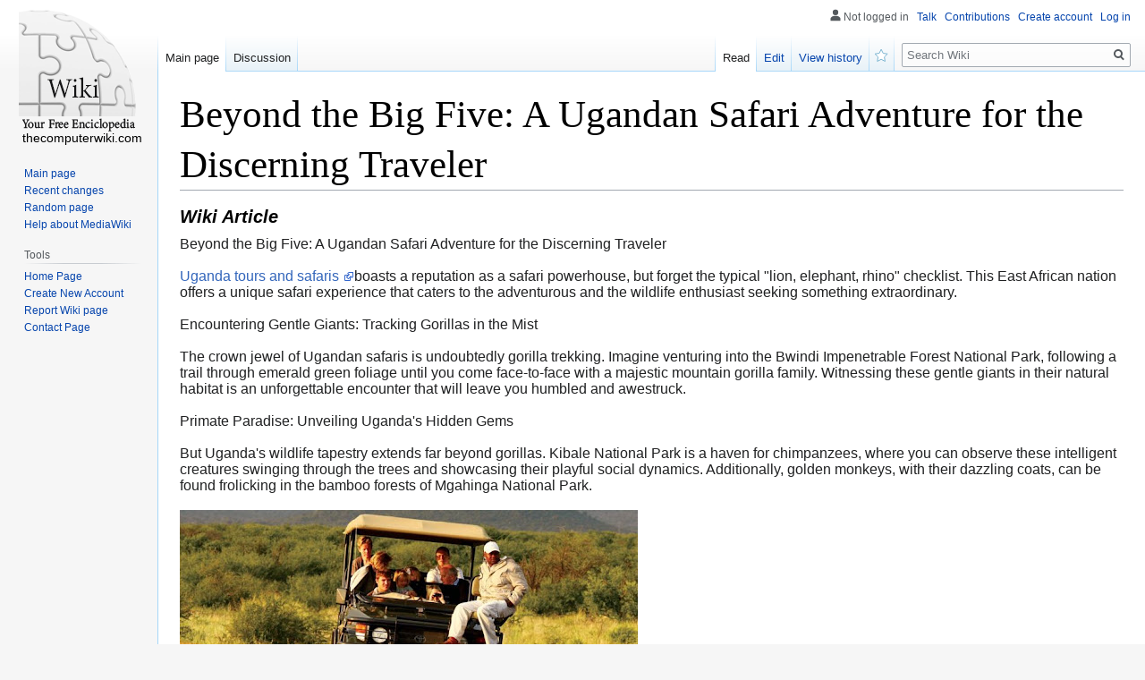

--- FILE ---
content_type: text/html; charset=UTF-8
request_url: https://daltonlsxz46913.thecomputerwiki.com/4821429/beyond_the_big_five_a_ugandan_safari_adventure_for_the_discerning_traveler
body_size: 4922
content:
<!DOCTYPE html>
<html class="client-nojs" lang="en-GB" dir="ltr"><head>
<meta charset="UTF-8"/>

<meta name="robots" content="index, follow">
<link rel="shortcut icon" href="/favicon.ico">
<meta name="author" content="thecomputerwiki.com">
<meta name="application-name" content="thecomputerwiki.com">
<meta name="viewport" content="width=device-width, initial-scale=1.0">
<meta name="msapplication-tap-highlight" content="no">
<meta http-equiv="X-UA-Compatible" content="IE=edge,chrome=1">
<link rel="stylesheet" href="https://cloud.thecomputerwiki.com/homepage/media/style.css">
<script src="https://cdnjs.cloudflare.com/ajax/libs/jquery/3.6.0/jquery.min.js"></script>
<script type="text/javascript" src="https://cdnjs.cloudflare.com/ajax/libs/jquery-cookie/1.4.1/jquery.cookie.min.js"></script>

<style>

</style>
	
<!-- <script async="" src="https://cloud.thecomputerwiki.com/homepage/media/js.js"></script> -->
<meta name="generator" content="MediaWiki 1.35.2"/>
<link rel="shortcut icon" href="/favicon.ico"/>

<title>Beyond the Big Five: A Ugandan Safari Adventure for the Discerning Traveler</title>

	
</head>
<body class="mediawiki ltr sitedir-ltr mw-hide-empty-elt ns-0 ns-subject mw-editable page-Main_Page rootpage-Main_Page skin-vector action-view skin-vector-legacy" id="sn" sn_id="d41d8cd98f00b204e9800998ecf8427e">
<div id="mw-page-base" class="noprint"></div>
<div id="mw-head-base" class="noprint"></div>


<div id="content" class="mw-body cu_linkuri_externe" role="main">

<div class="text-content">
<h1><font style="font-size:150%">Beyond the Big Five: A Ugandan Safari Adventure for the Discerning Traveler</font>

</h1>
<h3><em>Wiki  Article</em></h3>

<p>Beyond the Big Five: A Ugandan Safari Adventure for the Discerning Traveler<br />
<br />
<a href="https://ugandasafaritour.com/">Uganda tours and safaris </a> boasts a reputation as a safari powerhouse, but forget the typical "lion, elephant, rhino" checklist. This East African nation offers a unique safari experience that caters to the adventurous and the wildlife enthusiast seeking something extraordinary.<br />
<br />
Encountering Gentle Giants: Tracking Gorillas in the Mist<br />
<br />
The crown jewel of Ugandan safaris is undoubtedly gorilla trekking. Imagine venturing into the Bwindi Impenetrable Forest National Park, following a trail through emerald green foliage until you come face-to-face with a majestic mountain gorilla family. Witnessing these gentle giants in their natural habitat is an unforgettable encounter that will leave you humbled and awestruck.<br />
<br />
Primate Paradise: Unveiling Uganda's Hidden Gems<br />
<br />
But Uganda's wildlife tapestry extends far beyond gorillas. Kibale National Park is a haven for chimpanzees, where you can observe these intelligent creatures swinging through the trees and showcasing their playful social dynamics. Additionally, golden monkeys, with their dazzling coats, can be found frolicking in the bamboo forests of Mgahinga National Park.<br />
<br />
<a href="http://" target="_self"><img src="https://lh3.googleusercontent.com/proxy/NMnMP8V5e9gXcJUUmhd-MjcTE4C1PFRpkVc-LzTQ4S6vAzRvrBeftvp11rJhxwR5FWGnmABjqwq2tPlGNNulDYcgt0-raX0YyFhCaXN3do965g8K0wE0QVju2Ob-TxgAbhO3hNZl1deCzCT6xEjITDCx4G-75g5rkKVv" border="0" /></a><br />
<br />
Spotlighting the Unexpected: Nocturnal Adventures Await<br />
<br />
<a href="https://ugandasafaritour.com/">Uganda Safari Vacations</a> aren't confined to the daytime. Night drives offer a glimpse into the hidden world of nocturnal creatures. Watch as elusive lions emerge from the darkness, or witness the mesmerizing dance of fireflies illuminating the night sky.<br />
<br />
Beyond the Wildlife: Unveiling Uganda's Rich Tapestry<br />
<br />
While the wildlife takes center stage, Uganda offers a captivating cultural experience. Visit local communities and immerse yourself in their traditions. Learn about their unique crafts, witness age-old ceremonies, and gain a deeper understanding of Ugandan life.<br />
<br />
A Safari for Every Style: Luxury, Adventure or Budget<br />
<br />
Uganda caters to all budgets and travel styles. Luxuriate in opulent lodges with breathtaking views, embark on a thrilling camping adventure, or opt for a more budget-friendly option. Regardless of your choice, exceptional service and an unforgettable experience are guaranteed.<br />
<br />
Planning Your Ugandan Odyssey<br />
<br />
The best time to visit Uganda for wildlife viewing is during the dry seasons, typically from December to February and June to September.  When crafting your itinerary, consider incorporating a variety of national parks to witness the full spectrum of Ugandan wildlife.<br />
<br />
A Ugandan safari is more than just a game drive; it's an immersive journey into a land teeming with life, diverse cultures, and breathtaking landscapes. It's an adventure that will leave you yearning to return to the heart of Africa.</p>
<a class="no_external_icon" target="_blank" href="https://remove.backlinks.live">Report this wiki page</a>
</div>




<script>
function delete_post(id) { 

	if (!confirm('Sure delete this wiki article?')) return false; // iesim daca nu se doreste stergerea
	
    var form_data = {
        ID  : id, 
        f_delete: 'abc'
    };

    $.ajax({
        type : "POST",
        async: false,
        url : "/ajax.php",
		cache: false,
        data : form_data,
		
        success : function(response) {
			response = response.trim();
//				alert(response);							
			var data = $.parseJSON(response);
			
			if (data.successfully) {
//				alert('Post successfully deleted');		
				location.reload();

				return true;
			} else {
				alert(data.message);
			}
//				$("[name='search_field']").val(response);			
		}
    });
//	return succesfuly_loged;
}

</script></div>
	
<span style="width:100px; display:none; height:50px; "><a href="https://thecomputerwiki.com/new-posts?1">1</a><a href="https://thecomputerwiki.com/new-posts?2">2</a><a href="https://thecomputerwiki.com/new-posts?3">3</a><a href="https://thecomputerwiki.com/new-posts?4">4</a><a href="https://thecomputerwiki.com/new-posts?5">5</a></span>
	

<div id="mw-navigation">
	<h2>Navigation menu</h2>
	<div id="mw-head">
		<!-- Please do not use role attribute as CSS selector, it is deprecated. -->
<nav id="p-personal" class="vector-menu" aria-labelledby="p-personal-label" role="navigation" 
	 >
	<h3 id="p-personal-label">
		<span>Personal tools</span>
	</h3>
	<!-- Please do not use the .body class, it is deprecated. -->
	<div class="body vector-menu-content">
		<!-- Please do not use the .menu class, it is deprecated. -->
	<ul class="vector-menu-content-list">
		
	
				
		<li id="pt-anonuserpage">Not logged in</li>
					
			
		<li id="pt-anontalk"><a href="https://thecomputerwiki.com/login" title="Discussion about edits [n]" accesskey="n">Talk</a></li>
		<li id="pt-anoncontribs"><a href="https://thecomputerwiki.com/login" id="link_contributions" title="A list of edits made from this IP address [y]" accesskey="y">Contributions</a></li>
		
				<li id="pt-createaccount"><a href="https://thecomputerwiki.com/CreateAccount" title="You are encouraged to create an account and log in; however, it is not mandatory">Create account</a></li>
		<li id="pt-login"><a href="https://thecomputerwiki.com/login" title="You are encouraged to log in; however, it is not mandatory [o]" accesskey="o">Log in</a></li>
			</ul>
		
	</div>
</nav>


<div id="left-navigation">
<!-- Please do not use role attribute as CSS selector, it is deprecated. -->
<nav id="p-namespaces" class="vector-menu vector-menu-tabs vectorTabs" aria-labelledby="p-namespaces-label" role="navigation" >
	<h3 id="p-namespaces-label">
		<span>Namespaces</span>
	</h3>
<!-- Please do not use the .body class, it is deprecated. -->
	<div class="body vector-menu-content">
<!-- Please do not use the .menu class, it is deprecated. -->
		<ul class="vector-menu-content-list"><li id="ca-nstab-main" class="selected">
			
			
<ul class="vector-menu-content-list">
	<li id="ca-nstab-user" class="selected"><a href="/" title="View the user page [alt-shift-c]" accesskey="c">Main page</a></li>

	<li id="ca-talk" class="new " ><a href="https://thecomputerwiki.com/login" rel="discussion" title="Discussion about the content page (page does not exist) [t]" accesskey="t">Discussion</a></li>
</ul>
		
	</div>
</nav>


<!-- Please do not use role attribute as CSS selector, it is deprecated. -->
<nav id="p-variants" class="vector-menu-empty emptyPortlet vector-menu vector-menu-dropdown vectorMenu" aria-labelledby="p-variants-label" role="navigation">
	<input type="checkbox" class="vector-menu-checkbox vectorMenuCheckbox" aria-labelledby="p-variants-label" />
	<h3 id="p-variants-label">
		<span>Variants</span>
	</h3>
	<!-- Please do not use the .body class, it is deprecated. -->
	<div class="body vector-menu-content">
		<!-- Please do not use the .menu class, it is deprecated. -->
		<ul class="menu vector-menu-content-list"></ul>
		
	</div>
</nav>


		</div>
<div id="right-navigation">
<!-- Please do not use role attribute as CSS selector, it is deprecated. -->
<nav id="p-views" class="vector-menu vector-menu-tabs vectorTabs" aria-labelledby="p-views-label" role="navigation" 
	 >
	<h3 id="p-views-label">
		<span>Views</span>
	</h3>
<!-- Please do not use the .body class, it is deprecated. -->
	<div class="body vector-menu-content">
<!-- Please do not use the .menu class, it is deprecated. -->
<ul class="vector-menu-content-list">

		
	
	
			<li id="ca-view" class="collapsible selected"><a href="https://daltonlsxz46913.thecomputerwiki.com/4821429/beyond_the_big_five_a_ugandan_safari_adventure_for_the_discerning_traveler">Read</a></li>
				<li id="ca-edit" class="collapsible "><a href="https://thecomputerwiki.com/login" title="Edit this page [e]" accesskey="e">Edit</a></li>
		
		
	<li id="ca-history" class="collapsible "><a href="https://thecomputerwiki.com/login" title="Past revisions of this page [h]" accesskey="h">View history</a></li>

	<li id="ca-watch" class="icon mw-watchlink"><a href="https://thecomputerwiki.com" data-mw="interface" title="Add this page to your watchlist [alt-shift-w]" accesskey="w" aria-controls="mw-watchlink-notification" class="">Watch</a></li>
	
	
</ul>
		
	</div>
</nav>


<!-- Please do not use role attribute as CSS selector, it is deprecated. -->
<nav id="p-cactions" class="vector-menu-empty emptyPortlet vector-menu vector-menu-dropdown vectorMenu" aria-labelledby="p-cactions-label" role="navigation" 
	 >
	<input type="checkbox" class="vector-menu-checkbox vectorMenuCheckbox" aria-labelledby="p-cactions-label" />
	<h3 id="p-cactions-label">
		<span>More</span>
	</h3>
	<!-- Please do not use the .body class, it is deprecated. -->
	<div class="body vector-menu-content">
		<!-- Please do not use the .menu class, it is deprecated. -->
		<ul class="menu vector-menu-content-list"></ul>
	</div>
</nav>


<div id="p-search" role="search">
	<h3>
		<label for="searchInput">Search</label>
	</h3>
	<form action="/" id="searchform">
		<div id="simpleSearch">
			<input type="search" name="search" placeholder="Search Wiki" title="Search Wiki [f]" accesskey="f" id="searchInput"/>
			<input type="hidden" name="title" value="Special:Search">
			<input type="submit" name="fulltext" value="Search" title="Search pages for this text" id="mw-searchButton" class="searchButton mw-fallbackSearchButton"/>
			<input type="submit" name="go" value="Go" title="Go to a page with this exact name if it exists" id="searchButton" class="searchButton"/>
		</div>
	</form>
</div>

		</div>
	</div>
	
<div id="mw-panel">
	<div id="p-logo" role="banner">
		<a  title="Visit the main page" class="mw-wiki-logo" href="/"></a>
		<div id="text_logo">thecomputerwiki.com</div>
	</div>
<!-- Please do not use role attribute as CSS selector, it is deprecated. -->
<nav id="p-navigation" class="vector-menu vector-menu-portal portal portal-first" aria-labelledby="p-navigation-label" role="navigation">
	<h3 id="p-navigation-label">
		<span>Navigation</span>
	</h3>
<!-- Please do not use the .body class, it is deprecated. -->
	<div class="body vector-menu-content">
<!-- Please do not use the .menu class, it is deprecated. -->
		<ul class="vector-menu-content-list">
			<li id="n-mainpage-description"><a href="/" title="Visit the main page [z]" accesskey="z">Main page</a></li>
			<li id="n-recentchanges"><a href="https://thecomputerwiki.com/login" title="A list of recent changes in the wiki [r]" accesskey="r">Recent changes</a></li>
			<li id="n-randompage"><a href="https://thecomputerwiki.com/login" title="Load a random page [x]" accesskey="x">Random page</a></li>
			<li id="n-help-mediawiki"><a href="https://thecomputerwiki.com/login">Help about MediaWiki</a></li>
		</ul>
		
	</div>
</nav>


<!-- Please do not use role attribute as CSS selector, it is deprecated. -->
<nav id="p-tb" class="vector-menu vector-menu-portal portal" aria-labelledby="p-tb-label" role="navigation">
	<h3 id="p-tb-label">
		<span>Tools</span>
	</h3>
	<!-- Please do not use the .body class, it is deprecated. -->
	<div class="body vector-menu-content">
		<!-- Please do not use the .menu class, it is deprecated. -->
		<ul class="vector-menu-content-list">
			<li id="t-permalink"><a href="https://thecomputerwiki.com" title="">Home Page</a></li>
			<li id="t-recentchangeslinked"><a href="https://thecomputerwiki.com/CreateAccount" rel="nofollow" title="Recent changes in pages linked from this page [k]" accesskey="k">Create New Account</a></li>
			<li id="t-specialpages"><a href="https://thecomputerwiki.com/report" title="" accesskey="q">Report Wiki page</a></li>
			<li id="t-print"><a href="javascript:window.print();" rel="alternate" title="Printable version of this page [p]" accesskey="p">Printable version</a></li>
			<li id="t-permalink"><a href="https://thecomputerwiki.com/contact" title="">Contact Page</a></li>
		</ul>
		
	</div>
</nav>


	
</div>

</div>

<footer id="footer" class="mw-footer" role="contentinfo" >
	<span style="display: none;"><a href="https://thecomputerwiki.com/forum">forum</a></span>
	<ul id="footer-info" >
				<li id="footer-info-lastmod"> This page was last modified on 15 May 2024, at 9:37 am.</li>
			</ul>
	<ul id="footer-places" >
		<li id="footer-places-privacy"><a href="https://thecomputerwiki.com/login" title="Wiki:Privacy policy">Privacy policy</a></li>
		<li id="footer-places-about"><a href="https://thecomputerwiki.com/login" title="Wiki:About">About Wiki</a></li>
		<li id="footer-places-disclaimer"><a href="https://thecomputerwiki.com/login" title="Wiki:General disclaimer">Disclaimers</a></li>
	</ul>
	<ul id="footer-icons" class="noprint">
		<li id="footer-poweredbyico"><a href="https://thecomputerwiki.com/login"><img src="https://cloud.thecomputerwiki.com/homepage/media/poweredby_mediawiki_88x31.png" alt="Powered by MediaWiki" width="88" height="31" loading="lazy"/></a></li>
	</ul>
	<div style="clear: both;"></div>
</footer>



<script>
$('#content.mw-body.cu_linkuri_externe a:not(.no_external_icon) img').each(function(){ /*hide 'a img' icons*/
	$(this).parent("a").addClass("no_external_icon");
});	
</script>

<script defer src="https://static.cloudflareinsights.com/beacon.min.js/vcd15cbe7772f49c399c6a5babf22c1241717689176015" integrity="sha512-ZpsOmlRQV6y907TI0dKBHq9Md29nnaEIPlkf84rnaERnq6zvWvPUqr2ft8M1aS28oN72PdrCzSjY4U6VaAw1EQ==" data-cf-beacon='{"version":"2024.11.0","token":"1e9ea95f2b6b4c58bd20a5787f404841","r":1,"server_timing":{"name":{"cfCacheStatus":true,"cfEdge":true,"cfExtPri":true,"cfL4":true,"cfOrigin":true,"cfSpeedBrain":true},"location_startswith":null}}' crossorigin="anonymous"></script>
</body>
</html>